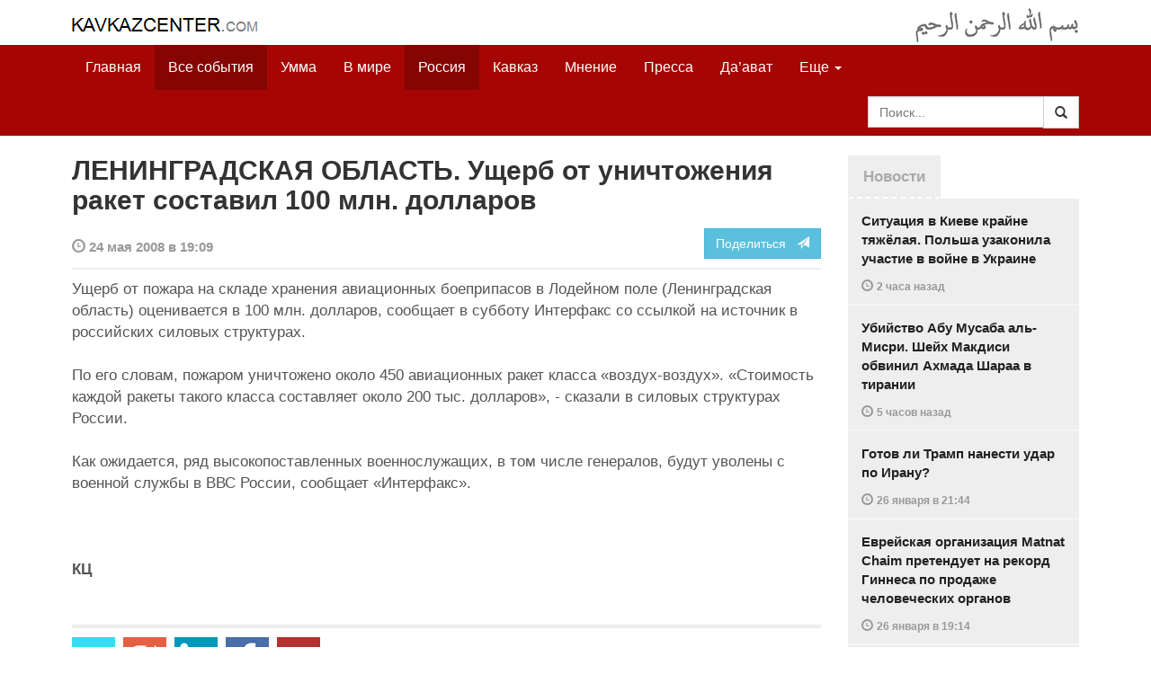

--- FILE ---
content_type: text/html
request_url: https://www.kavkazcenter.com/russ/content/2008/05/24/58480/leningradskaya-oblast---uscherb-ot-unichtozheniya-raket-sostavil-100-mln--dollarov.shtml
body_size: 8398
content:
<!DOCTYPE html>
<html lang="ru" prefix="og: http://ogp.me/ns#">
<head>
    <meta charset="utf-8">
    <meta http-equiv="X-UA-Compatible" content="IE=edge">
    <meta name="viewport" content="width=device-width, initial-scale=1">
    <meta name="description" content="Kavkazcenter.com">
    <meta name="author" content="Kavkaz-Center">
    
    <link rel="canonical" href="https://www.kavkazcenter.com/russ/content/2008/05/24/58480/leningradskaya-oblast---uscherb-ot-unichtozheniya-raket-sostavil-100-mln--dollarov.shtml">
    <meta property="og:title" content="ЛЕНИНГРАДСКАЯ ОБЛАСТЬ.  Ущерб от уничтожения ракет составил 100 млн. долларов - Kavkazcenter.com" />
    <meta property="og:type" content="article" />
    <meta property="og:description" content=" Ущерб от пожара на складе хранения авиационных боеприпасов в Лодейном поле (Ленинградская область) оценивается в 100 млн. долларов, сообщает в субботу Интерфакс со ссылкой на источник в российских силовых структурах.  &amp;hellip;" />
    <meta property="og:site_name" content="Kavkazcenter.com" />
    <meta property="og:locale" content="ru_RU" />
    <meta property="og:article:author" content="Kavkazcenter.com" />
    <meta property="og:article:section" content="Россия" />
    <meta property="og:url" content="https://www.kavkazcenter.com/russ/content/2008/05/24/58480/leningradskaya-oblast---uscherb-ot-unichtozheniya-raket-sostavil-100-mln--dollarov.shtml" />
    
    
    
    <meta name="twitter:card" content="summary">
    
    <meta name="twitter:site" content="@newkc14">
    <meta name="twitter:title" content="ЛЕНИНГРАДСКАЯ ОБЛАСТЬ.  Ущерб от уничтожения ракет составил 100&amp;hellip;">
    <meta name="twitter:description" content=" Ущерб от пожара на складе хранения авиационных боеприпасов в Лодейном поле (Ленинградская область) оценивается в 100 млн. долларов, сообщает в субботу Интерфакс со ссылкой на&amp;hellip;" />
    <meta name="twitter:creator" content="@newkc14">
    
    <meta name="twitter:image" content="https://www.kavkazcenter.com/favicon-194x194.png">
    

    <meta name="twitter:domain" content="www.kavkazcenter.com">

    <script type="application/ld+json">
    {
        "@context": "http://schema.org"
        ,"@type": "NewsArticle"
        ,"description": " \u0423\u0449\u0435\u0440\u0431 \u043e\u0442 \u043f\u043e\u0436\u0430\u0440\u0430 \u043d\u0430 \u0441\u043a\u043b\u0430\u0434\u0435 \u0445\u0440\u0430\u043d\u0435\u043d\u0438\u044f \u0430\u0432\u0438\u0430\u0446\u0438\u043e\u043d\u043d\u044b\u0445 \u0431\u043e\u0435\u043f\u0440\u0438\u043f\u0430\u0441\u043e\u0432 \u0432 \u041b\u043e\u0434\u0435\u0439\u043d\u043e\u043c \u043f\u043e\u043b\u0435 (\u041b\u0435\u043d\u0438\u043d\u0433\u0440\u0430\u0434\u0441\u043a\u0430\u044f \u043e\u0431\u043b\u0430\u0441\u0442\u044c) \u043e\u0446\u0435\u043d\u0438\u0432\u0430\u0435\u0442\u0441\u044f \u0432 100 \u043c\u043b\u043d. \u0434\u043e\u043b\u043b\u0430\u0440\u043e\u0432, \u0441\u043e\u043e\u0431\u0449\u0430\u0435\u0442 \u0432 \u0441\u0443\u0431\u0431\u043e\u0442\u0443 \u0418\u043d\u0442\u0435\u0440\u0444\u0430\u043a\u0441 \u0441\u043e \u0441\u0441\u044b\u043b\u043a\u043e\u0439 \u043d\u0430 \u0438\u0441\u0442\u043e\u0447\u043d\u0438\u043a \u0432 \u0440\u043e\u0441\u0441\u0438\u0439\u0441\u043a\u0438\u0445 \u0441\u0438\u043b\u043e\u0432\u044b\u0445 \u0441\u0442\u0440\u0443\u043a\u0442\u0443\u0440\u0430\u0445.   \u041f\u043e \u0435\u0433\u043e&hellip;"
        ,"url": "https://www.kavkazcenter.com/russ/content/2008/05/24/58480/leningradskaya-oblast---uscherb-ot-unichtozheniya-raket-sostavil-100-mln--dollarov.shtml"
        ,"publisher": {
            "@type": "Organization",
            "name": "Kavkazcenter.com",
            "logo": "https://www.kavkazcenter.com/favicon-194x194.png"
        }
        ,"headline": "\u041b\u0415\u041d\u0418\u041d\u0413\u0420\u0410\u0414\u0421\u041a\u0410\u042f \u041e\u0411\u041b\u0410\u0421\u0422\u042c.  \u0423\u0449\u0435\u0440\u0431 \u043e\u0442 \u0443\u043d\u0438\u0447\u0442\u043e\u0436\u0435\u043d\u0438\u044f \u0440\u0430\u043a\u0435\u0442 \u0441\u043e\u0441\u0442\u0430\u0432\u0438\u043b 100 \u043c\u043b\u043d. \u0434\u043e\u043b\u043b\u0430\u0440\u043e\u0432"

        ,"datePublished": "2008-05-24T19:09:14+04:00"
    }
 </script> 
    
    
    
    <link rel="apple-touch-icon" sizes="57x57" href="/apple-touch-icon-57x57.png?v=0004">
    <link rel="apple-touch-icon" sizes="60x60" href="/apple-touch-icon-60x60.png?v=0004">
    <link rel="apple-touch-icon" sizes="72x72" href="/apple-touch-icon-72x72.png?v=0004">
    <link rel="apple-touch-icon" sizes="76x76" href="/apple-touch-icon-76x76.png?v=0004">
    <link rel="apple-touch-icon" sizes="114x114" href="/apple-touch-icon-114x114.png?v=0004">
    <link rel="apple-touch-icon" sizes="120x120" href="/apple-touch-icon-120x120.png?v=0004">
    <link rel="apple-touch-icon" sizes="144x144" href="/apple-touch-icon-144x144.png?v=0004">
    <link rel="apple-touch-icon" sizes="152x152" href="/apple-touch-icon-152x152.png?v=0004">
    <link rel="apple-touch-icon" sizes="180x180" href="/apple-touch-icon-180x180.png?v=0004">
    <link rel="icon" type="image/png" href="/favicon-32x32.png?v=0004" sizes="32x32">
    <link rel="icon" type="image/png" href="/favicon-194x194.png?v=0004" sizes="194x194">
    <link rel="icon" type="image/png" href="/favicon-96x96.png?v=0004" sizes="96x96">
    <link rel="icon" type="image/png" href="/android-chrome-192x192.png?v=0004" sizes="192x192">
    <link rel="icon" type="image/png" href="/favicon-16x16.png?v=0004" sizes="16x16">
    <link rel="manifest" href="/manifest.json?v=0004">
    <link rel="shortcut icon" href="/favicon.ico?v=0004">
    <meta name="msapplication-TileColor" content="#a50604">
    <meta name="msapplication-TileImage" content="/mstile-144x144.png?v=0004">
    <meta name="theme-color" content="#a50604">
    <link href="/russ/rss/events.xml" rel="alternate" type="application/rss+xml" title="Последние события с Kavkazcenter.com" />
    <link href="/russ/rss/events_091.xml" rel="alternate" type="application/rss+xml" title="[RSS v0.91] Последние события с Kavkazcenter.com" />
    

    
    <title>ЛЕНИНГРАДСКАЯ ОБЛАСТЬ.  Ущерб от уничтожения ракет составил 100 млн. долларов - Kavkazcenter.com</title>
    <!-- Bootstrap core CSS -->
    <link href="/bootstrap.css" rel="stylesheet">
    <!-- Custom styles -->
    <link href="/canvas.css" type="text/css" rel="stylesheet">
    <link href="/slick.css" type="text/css" rel="stylesheet">
    
    <!-- HTML5 shim and Respond.js IE8 support of HTML5 elements and media queries -->
    <!--[if lt IE 9]>
    <script src="https://oss.maxcdn.com/html5shiv/3.7.2/html5shiv.min.js"></script>
    <script src="https://oss.maxcdn.com/respond/1.4.2/respond.min.js"></script>
    <![endif]-->
</head>

<body>

<div class="navbar" style="margin-bottom:0px;border:0px;background-color:#fff">
    <div class="canvas">
        <div class="container-fluid" style="position:relative;white-space:nowrap">
            <a href="/russ"><img src="/kc.png" id="kclogo" title="Kavkazcenter.com"></a>
            <img src="/bismil.png" id="bismil" title="Во имя Аллаха, Милостивого, Милосердного">
        </div>
    </div>
</div>
<!-- Static navbar -->
<div class="navbar navbar-default navbar-static-top" role="navigation">
    <div class="canvas">
        <div class="container-fluid">
            <div class="navbar-header" id="mainnavhead">
                <button data-toggle="collapse" data-target=".navbar-collapse" type="button" class="navbar-toggle collapsed">
                    <span class="sr-only">Навигация</span>
                    <span class="icon-bar"></span>
                    <span class="icon-bar"></span>
                    <span class="icon-bar"></span>
                </button>
            </div>
            <div id="mainnavbar" class="navbar-collapse collapse col-xs-12 col-lg-12" style="width:100%">
                <ul class="nav navbar-nav">
                    <li class="switems"><a href="/russ/">Главная</a></li>
                    <li class="switems active"><a href="/russ/allevents">Все события</a></li>
                    <li class="switems"><a href="/russ/ummah">Умма</a></li>
                    <li class="switems"><a href="/russ/world">В мире</a></li>
                    <li class="switems active"><a href="/russ/russia">Россия</a></li>
                    <li class="switems"><a href="/russ/caucasus">Кавказ</a></li>
                    <li class="switems"><a href="/russ/opinion">Мнение</a></li>
                    <li class="switems"><a href="/russ/press">Пресса</a></li>
                    <li class="switems"><a href="/russ/daawa">Да’ават</a></li>
                    <li class="switems"><a href="/russ/media">Медиа</a></li>
                    <li class="dropdown">
                        <a href="#more" class="dropdown-toggle" data-toggle="dropdown">Еще <span class="caret"></span></a>
                        <ul class="dropdown-menu" role="menu">
                        
                        <li class="switems" style="display:none;"><a href="/russ/">Главная</a></li>
                        <li class="switems active" style="display:none;"><a href="/russ/allevents">Все события</a></li>
                        <li class="switems" style="display:none;"><a href="/russ/ummah">Умма</a></li>
                        <li class="switems" style="display:none;"><a href="/russ/world">В мире</a></li>
                        <li class="switems active" style="display:none;"><a href="/russ/russia">Россия</a></li>
                        <li class="switems" style="display:none;"><a href="/russ/caucasus">Кавказ</a></li>
                        <li class="switems" style="display:none;"><a href="/russ/opinion">Мнение</a></li>
                        <li class="switems" style="display:none;"><a href="/russ/press">Пресса</a></li>
                        <li class="switems" style="display:none;"><a href="/russ/daawa">Да’ават</a></li>
                        <li class="switems" style="display:none;"><a href="/russ/media">Медиа</a></li>
                        <li class="divider"></li>
                        <!--<li class="dropdown-header">Другое</li> -->
                            <li><a href="/russ/archive">Архив</a></li>
                            <li><a href="/russ/feedback">Обратная связь</a></li>
                        </ul>
                    </li>
                </ul>
                <form class="navbar-form navbar-right" id="searchnavbar" data-lang="russ">
                    <div class="input-group">
                        <input class="form-control" type="text" id="searchnavbarinput" placeholder="Поиск...">
                        <div class="input-group-btn">
                            <button type="submit" class="btn btn-default"><i class="glyphicon glyphicon-search" style="line-height: inherit"></i></button>
                        </div>
                      </div>
                </form>
            </div><!--/.nav-collapse -->
        </div>
    </div>
</div>


<div class="canvas">

<div class="container-fluid">
<div class="row">
<div class="col-xs-12 col-md-8 col-lg-9"> 
    <div class="article" style="margin-bottom:25px;padding:0px;">
        <div class="container-fluid">
            <div class="row">
                <div class="col-xs-12" style="padding:0px;margin:0px 0px 10px 0px">
                    <h2 id="main-title">ЛЕНИНГРАДСКАЯ ОБЛАСТЬ.  Ущерб от уничтожения ракет составил 100 млн. долларов</h2>
                </div>
                <div id="main-article" class="col-xs-12 col-lg-12" style="margin:0px;padding:0px">
                    
<div class="container-fluid nopadding">
    <div class="row" style="margin-top:5px">
        <div style="padding-top: 10px; color:#999;font-size:0.9em;font-weight:600" class="col-xs-12 col-sm-9">
            <span class="glyphicon glyphicon-time"></span> 24 мая 2008 в 19:09
            
        </div>
        <div class="col-xs-12 col-sm-3">
            <a class="hidden-xs btn btn-info pull-right" href="#shareit">Поделиться &nbsp; <span class="glyphicon glyphicon-send"></span></a>
            <a class="visible-xs btn btn-info col-xs-6" style="margin-top:10px" href="#shareit">Поделиться &nbsp; <span class="glyphicon glyphicon-send"></span></a>
        </div>
    </div>
</div>
<div style="margin:10px 0px;border-top:2px solid #eee"></div>  
                    
                    <div id="article-text">
                        <p>
Ущерб от пожара на складе хранения авиационных боеприпасов в Лодейном поле (Ленинградская область) оценивается в 100 млн. долларов, сообщает в субботу Интерфакс со ссылкой на источник в российских силовых структурах.
</p>

<p>
По его словам, пожаром уничтожено около 450 авиационных ракет класса «воздух-воздух». «Стоимость каждой ракеты такого класса составляет около 200 тыс. долларов», - сказали в силовых структурах России. 
</p>

<p>
Как ожидается, ряд высокопоставленных военнослужащих, в том числе генералов, будут уволены с военной службы в ВВС России, сообщает «Интерфакс».
</p>
<p>
<b>  </b>
</p>
<p>
<b>КЦ</b>
</p>

                    </div>
                </div>
            </div>
        </div>
    </div><!--/article-->    
<a name="shareit"></a>
<div style="margin-bottom:10px;border-top:4px solid #eee"></div>
<div class="container-fluid nopadding">
    <div class="row">
        <div class="col-xs-12">
            <a href="https://twitter.com/intent/tweet?text=%D0%9B%D0%95%D0%9D%D0%98%D0%9D%D0%93%D0%A0%D0%90%D0%94%D0%A1%D0%9A%D0%90%D0%AF%20%D0%9E%D0%91%D0%9B%D0%90%D0%A1%D0%A2%D0%AC.%20%20%D0%A3%D1%89%D0%B5%D1%80%D0%B1%20%D0%BE%D1%82%20%D1%83%D0%BD%D0%B8%D1%87%D1%82%D0%BE%D0%B6%D0%B5%D0%BD%D0%B8%D1%8F%20%D1%80%D0%B0%D0%BA%D0%B5%D1%82%20%D1%81%D0%BE%D1%81%D1%82%D0%B0%D0%B2%D0%B8%D0%BB%20100%20%D0%BC%D0%BB%D0%BD.%20%D0%B4%D0%BE%D0%BB%D0%BB%D0%B0%D1%80%D0%BE%D0%B2&url=http%3A%2F%2Fwww.kavkazcenter.com%2Fruss%2Fcontent%2F2008%2F05%2F24%2F58480.shtml">
                <img style="margin-right:4px" src="https://imgs2.kavkazcenter.com/social-icons/twitter_48.png">
            </a>
            <a data-href="http://www.kavkazcenter.com/russ/content/2008/05/24/58480/leningradskaya-oblast---uscherb-ot-unichtozheniya-raket-sostavil-100-mln--dollarov.shtml" href="https://plus.google.com/share?url=http%3A%2F%2Fwww.kavkazcenter.com%2Fruss%2Fcontent%2F2008%2F05%2F24%2F58480%2Fleningradskaya-oblast---uscherb-ot-unichtozheniya-raket-sostavil-100-mln--dollarov.shtml&hl=ru">
                <img style="margin-right:4px" src="https://imgs2.kavkazcenter.com/social-icons/google-plus_48.png">
            </a>
            <a href="http://www.linkedin.com/shareArticle?mini=true&url=http%3A%2F%2Fwww.kavkazcenter.com%2Fruss%2Fcontent%2F2008%2F05%2F24%2F58480%2Fleningradskaya-oblast---uscherb-ot-unichtozheniya-raket-sostavil-100-mln--dollarov.shtml&title=%D0%9B%D0%95%D0%9D%D0%98%D0%9D%D0%93%D0%A0%D0%90%D0%94%D0%A1%D0%9A%D0%90%D0%AF%20%D0%9E%D0%91%D0%9B%D0%90%D0%A1%D0%A2%D0%AC.%20%20%D0%A3%D1%89%D0%B5%D1%80%D0%B1%20%D0%BE%D1%82%20%D1%83%D0%BD%D0%B8%D1%87%D1%82%D0%BE%D0%B6%D0%B5%D0%BD%D0%B8%D1%8F%20%D1%80%D0%B0%D0%BA%D0%B5%D1%82%20%D1%81%D0%BE%D1%81%D1%82%D0%B0%D0%B2%D0%B8%D0%BB%20100%20%D0%BC%D0%BB%D0%BD.%20%D0%B4%D0%BE%D0%BB%D0%BB%D0%B0%D1%80%D0%BE%D0%B2">
                <img style="margin-right:4px" src="https://imgs2.kavkazcenter.com/social-icons/linkedin_48.png">
            </a>
            <a href="https://www.facebook.com/sharer/sharer.php?u=http%3A%2F%2Fwww.kavkazcenter.com%2Fruss%2Fcontent%2F2008%2F05%2F24%2F58480%2Fleningradskaya-oblast---uscherb-ot-unichtozheniya-raket-sostavil-100-mln--dollarov.shtml">
                <img style="margin-right:4px" src="https://imgs2.kavkazcenter.com/social-icons/facebook_48.png">
            </a>
            <a href="mailto:?subject=%D0%9F%D1%80%D0%B5%D0%B4%D0%BB%D0%BE%D0%B6%D0%B5%D0%BD%D0%B8%D0%B5%20%D1%81%D1%82%D0%B0%D1%82%D1%8C%D0%B8%20c%20Kavkazcenter.com&body=%D0%9B%D0%95%D0%9D%D0%98%D0%9D%D0%93%D0%A0%D0%90%D0%94%D0%A1%D0%9A%D0%90%D0%AF%20%D0%9E%D0%91%D0%9B%D0%90%D0%A1%D0%A2%D0%AC.%20%20%D0%A3%D1%89%D0%B5%D1%80%D0%B1%20%D0%BE%D1%82%20%D1%83%D0%BD%D0%B8%D1%87%D1%82%D0%BE%D0%B6%D0%B5%D0%BD%D0%B8%D1%8F%20%D1%80%D0%B0%D0%BA%D0%B5%D1%82%20%D1%81%D0%BE%D1%81%D1%82%D0%B0%D0%B2%D0%B8%D0%BB%20100%20%D0%BC%D0%BB%D0%BD.%20%D0%B4%D0%BE%D0%BB%D0%BB%D0%B0%D1%80%D0%BE%D0%B2%0D%0Ahttp%3A%2F%2Fwww.kavkazcenter.com%2Fruss%2Fcontent%2F2008%2F05%2F24%2F58480%2Fleningradskaya-oblast---uscherb-ot-unichtozheniya-raket-sostavil-100-mln--dollarov.shtml">
                <img style="margin-right:4px" src="https://imgs2.kavkazcenter.com/social-icons/email_48.png">
            </a>
        </div>
    </div>
</div>
<div style="margin:10px 0px 20px 0px;border-top:4px solid #eee"></div>
    
    <div class="visible-xs" style="height:20px;"></div>
    
    <div class="container-fluid nopadding">
        <div class="row">
            <div class="col-xs-12">
                <a id="commentaries"></a>
                <div role="tabpanel"><!--start-tabpanel-->
                    <ul class="nav nav-tabs" role="tablist" id="article-tabs">
                        <li role="presentation" class="active"><a href="#similar" aria-controls="similar" role="tab" data-toggle="tab" style="color:#aaa;font-weight:600">Публикации по теме</a></li>
                        <li role="presentation"><a href="#comments" aria-controls="comments" role="tab" data-toggle="tab" id="toggle-comments" style="color:#aaa;font-weight:600" data-url="russ/comments/58480">Комментарии &nbsp;&nbsp;
                        <span class="badge badge-comments pull-right">0</span>
                        </a>
                        </li>
                    </ul>
                     <div class="tab-content">
                        <div role="tabpanel" class="tab-pane fade in active" id="similar">
                            <div style="margin-bottom:10px;border-top:4px solid #eee"></div>
                            
                            <div style="padding:0px 0px 15px 0px">
                                <div style="height:10px"></div>
                                <a href="/russ/content/2008/05/23/58434/ssha--kaliforniya-snova-gorit.shtml" class="similar-art">
                                    <span style="font-size:16px;font-weight:600;">
                                        США. Калифорния снова горит
                                    </span>
                                    <p class="pubdate" style="margin:5px 0px 0px 0px">
                                        В мире » Все события // 23 мая 2008 в 09:07
                                    </p>
                                </a>
                            </div>
                            
                            <div style="padding:0px 0px 15px 0px">
                                <div style="height:10px"></div>
                                <a href="/russ/content/2008/05/18/58343/moskva--zhiteli-chagino-schitayut-vzryv-na-podstantsii-diversiej-modzhakhedov.shtml" class="similar-art">
                                    <span style="font-size:16px;font-weight:600;">
                                        МОСКВА. Жители Чагино считают взрыв на подстанции диверсией моджахедов
                                    </span>
                                    <p class="pubdate" style="margin:5px 0px 0px 0px">
                                        Россия » Все события // 18 мая 2008 в 08:48
                                    </p>
                                </a>
                            </div>
                            
                            <div style="padding:0px 0px 15px 0px">
                                <div style="height:10px"></div>
                                <a href="/russ/content/2008/05/17/58339/moskva--na-chaginskoj-podstantsii-sovershena-diversiya.shtml" class="similar-art">
                                    <span style="font-size:16px;font-weight:600;">
                                        МОСКВА. На Чагинской подстанции совершена диверсия?
                                    </span>
                                    <p class="pubdate" style="margin:5px 0px 0px 0px">
                                        Россия » Все события // 17 мая 2008 в 20:39
                                    </p>
                                </a>
                            </div>
                            
                            <div style="padding:0px 0px 15px 0px">
                                <div style="height:10px"></div>
                                <a href="/russ/content/2008/05/10/58201/moskva--russkie-otmetili-9-maya-podzhogom-teatra-sovetskoj-armii.shtml" class="similar-art">
                                    <span style="font-size:16px;font-weight:600;">
                                        МОСКВА. Русские отметили 9 мая поджогом театра советской армии
                                    </span>
                                    <p class="pubdate" style="margin:5px 0px 0px 0px">
                                        Россия » Все события // 10 мая 2008 в 08:47
                                    </p>
                                </a>
                            </div>
                            
                            <div style="padding:0px 0px 15px 0px">
                                <div style="height:10px"></div>
                                <a href="/russ/content/2008/04/24/57880/moskva--takikh-moschnykh-pozharov-v-rossii-esche-ne-bylo.shtml" class="similar-art">
                                    <span style="font-size:16px;font-weight:600;">
                                        МОСКВА. Таких мощных пожаров в России еще не было
                                    </span>
                                    <p class="pubdate" style="margin:5px 0px 0px 0px">
                                        Россия » Все события // 24 апреля 2008 в 07:50
                                    </p>
                                </a>
                            </div>
                            
                            <div style="padding:0px 0px 15px 0px">
                                <div style="height:10px"></div>
                                <a href="/russ/content/2008/04/08/57552/moskva--na-ulitse-koroleva-byla-vzorvana-moschnaya-bomba.shtml" class="similar-art">
                                    <span style="font-size:16px;font-weight:600;">
                                        МОСКВА. На улице Королева была взорвана мощная бомба
                                    </span>
                                    <p class="pubdate" style="margin:5px 0px 0px 0px">
                                        Россия » Все события // 8 апреля 2008 в 09:37
                                    </p>
                                </a>
                            </div>
                            
                            <div style="padding:0px 0px 15px 0px">
                                <div style="height:10px"></div>
                                <a href="/russ/content/2008/04/04/57483/moskva--v-rossijskoj-stolitse-vzorvalsya-mnogoetazhnyj-dom.shtml" class="similar-art">
                                    <span style="font-size:16px;font-weight:600;">
                                        МОСКВА. В российской столице взорвался многоэтажный дом
                                    </span>
                                    <p class="pubdate" style="margin:5px 0px 0px 0px">
                                        Россия » Все события // 4 апреля 2008 в 19:58
                                    </p>
                                </a>
                            </div>
                            
                            <div style="padding:0px 0px 15px 0px">
                                <div style="height:10px"></div>
                                <a href="/russ/content/2008/04/02/57417/v-moskve-sozhzheno-zdanie-sekretnogo-upravleniya-genshtaba-mo.shtml" class="similar-art">
                                    <span style="font-size:16px;font-weight:600;">
                                        В Москве сожжено здание секретного управления генштаба МО
                                    </span>
                                    <p class="pubdate" style="margin:5px 0px 0px 0px">
                                        Россия » Все события // 2 апреля 2008 в 08:52
                                    </p>
                                </a>
                            </div>
                            
                            <div style="padding:0px 0px 15px 0px">
                                <div style="height:10px"></div>
                                <a href="/russ/content/2008/03/01/56695/ocherednaya-diversiya-protiv-logova-fsb-v-moskve.shtml" class="similar-art">
                                    <span style="font-size:16px;font-weight:600;">
                                        Очередная диверсия против логова ФСБ в Москве?
                                    </span>
                                    <p class="pubdate" style="margin:5px 0px 0px 0px">
                                        Россия » Все события // 1 марта 2008 в 10:56
                                    </p>
                                </a>
                            </div>
                            
                            <div style="padding:0px 0px 15px 0px">
                                <div style="height:10px"></div>
                                <a href="/russ/content/2008/02/17/56364/novgorod--pod-valdaem-vzorvan-magistralnyj-gazoprovod.shtml" class="similar-art">
                                    <span style="font-size:16px;font-weight:600;">
                                        НОВГОРОД. Под Валдаем взорван магистральный газопровод
                                    </span>
                                    <p class="pubdate" style="margin:5px 0px 0px 0px">
                                        Россия » Все события // 17 февраля 2008 в 11:26
                                    </p>
                                </a>
                            </div>
                            
                            <div style="padding:0px 0px 15px 0px">
                                <div style="height:10px"></div>
                                <a href="/russ/content/2007/11/05/54137/tula--v-dome-prestarelykh-sgorelo-20-starikov.shtml" class="similar-art">
                                    <span style="font-size:16px;font-weight:600;">
                                        ТУЛА. В доме престарелых сгорело 20 стариков
                                    </span>
                                    <p class="pubdate" style="margin:5px 0px 0px 0px">
                                        Россия » Все события // 5 ноября 2007 в 08:39
                                    </p>
                                </a>
                            </div>
                            
                            <div style="padding:0px 0px 15px 0px">
                                <div style="height:10px"></div>
                                <a href="/russ/content/2007/10/28/54008/kaliforniya--vozdukh-stal-opasen-dlya-lyudej.shtml" class="similar-art">
                                    <span style="font-size:16px;font-weight:600;">
                                        КАЛИФОРНИЯ. Воздух стал опасен для людей
                                    </span>
                                    <p class="pubdate" style="margin:5px 0px 0px 0px">
                                        В мире » Все события // 28 октября 2007 в 06:49
                                    </p>
                                </a>
                            </div>
                            
                            <div style="padding:0px 0px 15px 0px">
                                <div style="height:10px"></div>
                                <a href="/russ/content/2007/10/26/53982/kaliforniya--pozhar-prodolzhaet-unichtozhat-i-ubivat.shtml" class="similar-art">
                                    <span style="font-size:16px;font-weight:600;">
                                        КАЛИФОРНИЯ. Пожар продолжает уничтожать и убивать
                                    </span>
                                    <p class="pubdate" style="margin:5px 0px 0px 0px">
                                        В мире » Все события // 26 октября 2007 в 11:44
                                    </p>
                                </a>
                            </div>
                            
                            <div style="padding:0px 0px 15px 0px">
                                <div style="height:10px"></div>
                                <a href="/russ/content/2007/10/03/53451/moskva--moskovskij-institut-na-samom-dele-mogli-vzorvat.shtml" class="similar-art">
                                    <span style="font-size:16px;font-weight:600;">
                                        МОСКВА. Московский институт на самом деле могли взорвать
                                    </span>
                                    <p class="pubdate" style="margin:5px 0px 0px 0px">
                                        Россия » Все события // 3 октября 2007 в 09:12
                                    </p>
                                </a>
                            </div>
                            
                        </div><!--/similar-tab-->

                        <div role="tabpanel" class="tab-pane fade" id="comments">


                            
                        </div>
                    </div><!--//tabcontrol-->
                </div><!--//tabpanel-->
            </div>            
        </div><!--/row-->
    </div><!--/similar-and-comments-container-->
    
    <div class="container-fluid nopadding visible-sm visible-xs" id="lnews-small">
        <div class="row">
            <div class="col-xs-12" id="lnews-content-wrap" style="margin-top:30px;">
                <ul class="nav nav-tabs" role="tablist">
                    <li class="active"><a href="#" style="color:#aaa;font-weight:600">Новости</a></li>
                </ul>
            </div>
        </div>
    </div>
    
</div><!--/article-similar-comments-->


    <div class="col-md-4 col-lg-3 hidden-xs hidden-sm" id="lnews-big">
        <ul class="nav nav-tabs" role="tablist">
            <li class="active"><a href="#" style="color:#aaa;font-weight:600">Новости</a></li>
        </ul>
        <div class="list-group" id="lnews-content">
        
            <a href="/russ/content/2026/01/27/123542/situatsiya-v-kieve-krajne-tyazhyolaya--polsha-uzakonila-uchastie-v-vojne-v-ukraine.shtml" class="list-group-item">Ситуация в Киеве крайне тяжёлая. Польша узаконила участие в войне в Украине
                <p class="pubdate">
                    <span class="glyphicon glyphicon-time"></span> <span class="timeago" title="2026-01-27T20:27:46+03:00">27 января  в 20:27</span>
                    
                </p>
            </a>
            
            

        
            <a href="/russ/content/2026/01/27/123541/ubijstvo-abu-musaba-al-misri--shejkh-makdisi-obvinil-akhmada-sharaa-v-tiranii.shtml" class="list-group-item">Убийство Абу Мусаба аль-Мисри. Шейх Макдиси обвинил Ахмада Шараа в тирании
                <p class="pubdate">
                    <span class="glyphicon glyphicon-time"></span> <span class="timeago" title="2026-01-27T16:50:17+03:00">27 января  в 16:50</span>
                    
                </p>
            </a>
            
            

        
            <a href="/russ/content/2026/01/26/123540/gotov-li-tramp-nanesti-udar-po-iranu.shtml" class="list-group-item">Готов ли Трамп нанести удар по Ирану?
                <p class="pubdate">
                    <span class="glyphicon glyphicon-time"></span> <span class="timeago" title="2026-01-26T21:44:20+03:00">26 января  в 21:44</span>
                    
                </p>
            </a>
            
            

        
            <a href="/russ/content/2026/01/26/123539/evrejskaya-organizatsiya-Matnat-Chaim-pretenduet-na-rekord-ginnesa-po-prodazhe-chelovecheskikh-organov.shtml" class="list-group-item">Еврейская организация Matnat Chaim претендует на рекорд Гиннеса по продаже человеческих органов
                <p class="pubdate">
                    <span class="glyphicon glyphicon-time"></span> <span class="timeago" title="2026-01-26T19:14:43+03:00">26 января  в 19:14</span>
                    
                </p>
            </a>
            
            

        
            <a href="/russ/content/2026/01/25/123538/spetssluzhby-ukrainy-pokhitili-urozhentsa-chechni-dejstvuyuschego-voennosluzhaschego-vsu.shtml" class="list-group-item">Спецслужбы Украины похитили уроженца Чечни, действующего военнослужащего ВСУ
                <p class="pubdate">
                    <span class="glyphicon glyphicon-time"></span> <span class="timeago" title="2026-01-25T18:41:26+03:00">25 января  в 18:41</span>
                    
                </p>
            </a>
            
            

        
            <a href="/russ/content/2026/01/23/123537/islamofob-zaschitil-musulman-ot-evreev.shtml" class="list-group-item">Исламофоб «защитил» мусульман от евреев
                <p class="pubdate">
                    <span class="glyphicon glyphicon-time"></span> <span class="timeago" title="2026-01-23T18:05:53+03:00">23 января  в 18:05</span>
                    
                </p>
            </a>
            
            

        
            <a href="/russ/content/2026/01/22/123536/zapadnyj-raskol.shtml" class="list-group-item">Западный раскол
                <p class="pubdate">
                    <span class="glyphicon glyphicon-time"></span> <span class="timeago" title="2026-01-22T14:20:35+03:00">22 января  в 14:20</span>
                    
                </p>
            </a>
            
            

        
        </div>
    </div>
    
    
    
    
    <div class="col-xs-12 col-sm-4 col-lg-3 hidden-xs hidden-sm pull-right" style="margin-top:20px;">
        <ul class="nav nav-tabs" role="tablist">
            <li class="active"><a href="#" style="color:#aaa;font-weight:600">Актуально</a></li>
        </ul>
        <div class="list-group">
        
            <a href="/russ/content/2025/05/03/123023/ot-demokratii-k-tekhnofeodalizmu.shtml" class="list-group-item headline">
                <img style="margin-bottom:10px" width="100%" alt="«От демократии к технофеодализму»" src="/russ/content/2025/05/03/123023_1.jpg">
                <div>«От демократии к технофеодализму»</div>
            </a>
        
            <a href="/russ/content/2022/11/22/121157/movladi-udugov-shariat-v-ramkakh-demokratii-legitimnost-i-gosudarstvo-dvukh-uschelij--chast1-chast2.shtml" class="list-group-item headline">
                <img style="margin-bottom:10px" width="100%" alt="Мовлади Удугов: Шариат в рамках демократии, легитимность и государство двух ущелий. Часть1, Часть2" src="/russ/content/2022/11/22/121157_1.jpg">
                <div>Мовлади Удугов: Шариат в рамках демократии, легитимность и государство двух ущелий. Часть1, Часть2</div>
            </a>
        
            <a href="/russ/content/2018/10/06/117370/dokku-abu-usman-shamil-sprosil-menya-kogda-ty-stanesh-amirom-ty-obyavish-imárat.shtml" class="list-group-item headline">
                <img style="margin-bottom:10px" width="100%" alt="Докку Абу Усман: Шамиль спросил меня: «Когда ты станешь Амиром, ты объявишь Има&amp;#769;рат?" src="/russ/content/2018/10/06/117370_1.jpg">
                <div>Докку Абу Усман: Шамиль спросил меня: «Когда ты станешь Амиром, ты объявишь Има&#769;рат?</div>
            </a>
        
            <a href="/russ/content/2024/12/20/122766/vazhno-dlya-musulman!--o-planakh-po-vnedreniyu-demokraticheskogo-islama.shtml" class="list-group-item headline">
                <img style="margin-bottom:10px" width="100%" alt="Важно для мусульман!  О планах по внедрению «демократического Ислама»" src="/russ/content/2024/12/20/122766_1.jpg">
                <div>Важно для мусульман!  О планах по внедрению «демократического Ислама»</div>
            </a>
        
        </div>
    </div>
    


</div><!--/row-->

<hr>

<footer>
<p>&copy; Kavkazcenter.com 2020</p>
</footer>

</div><!--/.container-->

</div><!--/canvas-->

<div class="device-xs visible-xs"></div>
<div class="device-sm visible-sm"></div>
<div class="device-md visible-md"></div>
<div class="device-lg visible-lg"></div>

<!-- Bootstrap core JavaScript
================================================== -->
<!-- Placed at the end of the document so the pages load faster -->
<script src="/assets/js/jquery-1.11.1.min.js"></script>
<script src="/assets/js/jquery.timeago.js"></script>
<script src="/assets/js/jquery.timeago.ru.js"></script>
<script src="/assets/js/bootstrap.min.js"></script>
<script src="/assets/js/jquery.validate.min.js"></script>
<script src="/assets/js/jquery.form.min.js"></script>
<script src="/assets/js/navbar.js"></script>
<script src="/article.js"></script>
<script>setclock("2026, 01, 27, 22, 15");</script>
<script defer src="https://static.cloudflareinsights.com/beacon.min.js/vcd15cbe7772f49c399c6a5babf22c1241717689176015" integrity="sha512-ZpsOmlRQV6y907TI0dKBHq9Md29nnaEIPlkf84rnaERnq6zvWvPUqr2ft8M1aS28oN72PdrCzSjY4U6VaAw1EQ==" data-cf-beacon='{"version":"2024.11.0","token":"300bca3294a846a186471a55c7708ba7","r":1,"server_timing":{"name":{"cfCacheStatus":true,"cfEdge":true,"cfExtPri":true,"cfL4":true,"cfOrigin":true,"cfSpeedBrain":true},"location_startswith":null}}' crossorigin="anonymous"></script>
</body>
</html>
